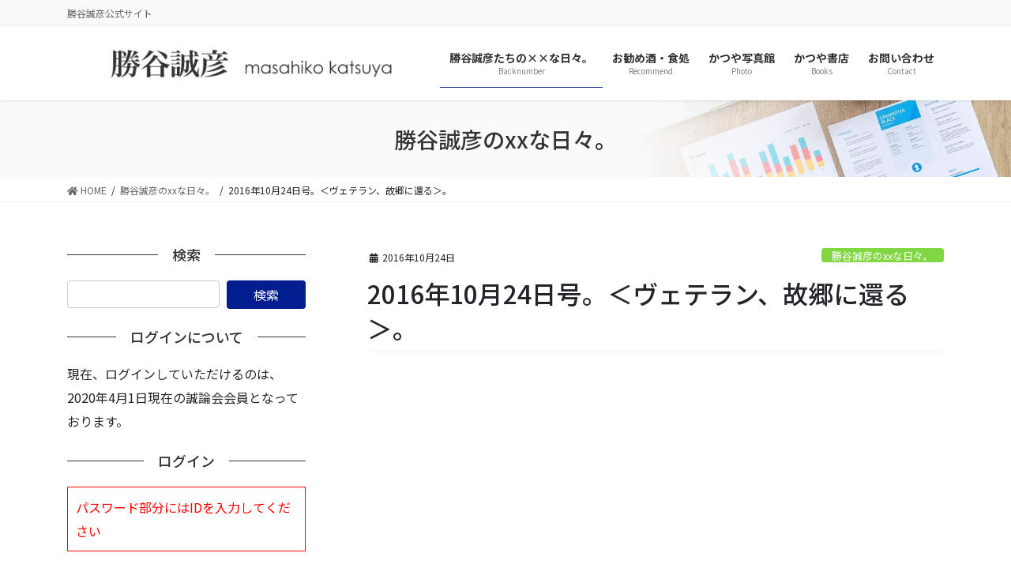

--- FILE ---
content_type: text/html; charset=UTF-8
request_url: https://katsuyamasahiko.jp/wp-admin/admin-ajax.php
body_size: -27
content:
999799.9779f2adc3a76bff03bac4b89090da09

--- FILE ---
content_type: text/html; charset=utf-8
request_url: https://www.google.com/recaptcha/api2/aframe
body_size: 270
content:
<!DOCTYPE HTML><html><head><meta http-equiv="content-type" content="text/html; charset=UTF-8"></head><body><script nonce="1CKZfODZ5p0uCV-kW4-W0Q">/** Anti-fraud and anti-abuse applications only. See google.com/recaptcha */ try{var clients={'sodar':'https://pagead2.googlesyndication.com/pagead/sodar?'};window.addEventListener("message",function(a){try{if(a.source===window.parent){var b=JSON.parse(a.data);var c=clients[b['id']];if(c){var d=document.createElement('img');d.src=c+b['params']+'&rc='+(localStorage.getItem("rc::a")?sessionStorage.getItem("rc::b"):"");window.document.body.appendChild(d);sessionStorage.setItem("rc::e",parseInt(sessionStorage.getItem("rc::e")||0)+1);localStorage.setItem("rc::h",'1768247439259');}}}catch(b){}});window.parent.postMessage("_grecaptcha_ready", "*");}catch(b){}</script></body></html>